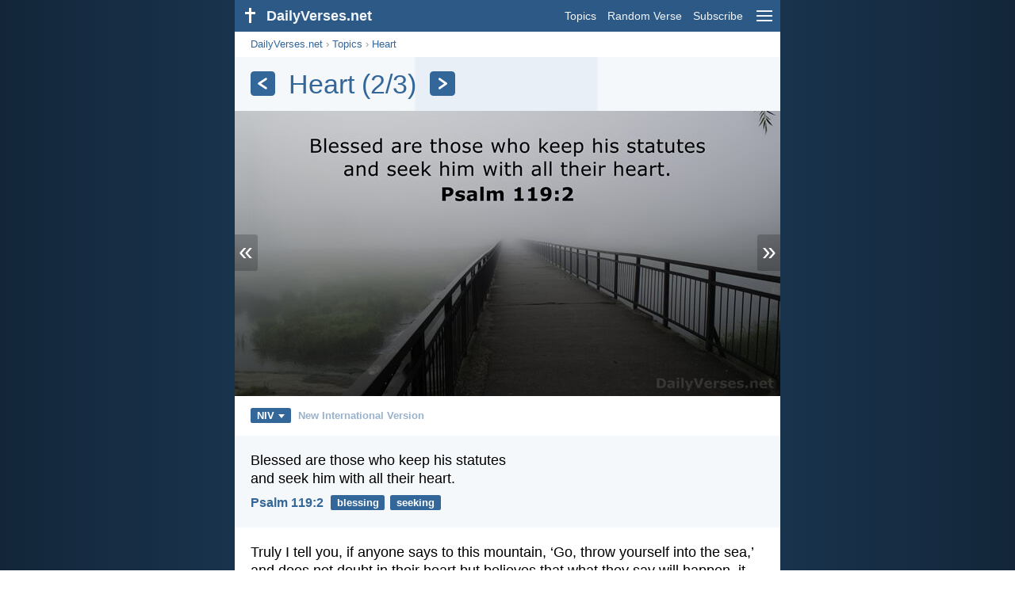

--- FILE ---
content_type: text/html; charset=utf-8
request_url: https://dailyverses.net/heart?p=2
body_size: 12656
content:
<!DOCTYPE html><html xmlns="http://www.w3.org/1999/xhtml" xml:lang="en" lang="en"><head><meta charset="utf-8"><meta name="theme-color" content="#2d5986"><meta content="True" name="HandheldFriendly"><meta name="viewport" content="width=device-width,initial-scale=1.0"><title>57 Bible Verses about the Heart (2/3) - DailyVerses.net</title><meta name="description" content="Bible Verses about the Heart - Above all else, guard your heart, for everything you do flows from it… As water reflects the face, so one’s life reflects the heart… The heart is deceitful above all things and beyond cure. Who can… Create in me a pure heart, O God, and renew a steadfast… May he give you the desire of your heart and make all…"><meta name="keywords" content="Heart, Bible, Verses"><meta name="robots" content="max-image-preview:large"><link rel="preload" as="image" href="/images/en/niv/psalms-119-2-2.jpg" fetchpriority="high"><style>body{font-family:calibri,sans-serif;margin:0;padding:0;height:100%;line-height:1.3}.layout{margin:0 calc(50% - 21.5em);display:flex}.left{width:43em;display:inline-block}.content{background:#fff;padding-top:2.5em;display:inline-block;width:100%}html{height:100%;background:#19334d;background:linear-gradient(to right,#132639,#19334d calc(50% - 21.5em),#19334d calc(50% + 21.5em),#132639)}h1{font-size:2.125em;margin:.5em .59em}h2,h3{font-size:1.5em;margin:.6em 0}h1,h2,h3{color:#369;font-weight:300}ul{margin:0}li{margin-bottom:.5em}.footer{padding:1.5em;color:#6e8dab;text-align:center;font-size:.875em}.footer a{color:#8cb3d9;padding:.1em .4em;display:inline-block}a{color:#369;text-decoration:none}img{border:0}.header{background:#2d5986;top:0;width:43em;height:2.5em;position:fixed;z-index:2000;text-align:right;overflow:hidden;line-height:2.5em}.headerTitle,.headerImage{float:left;color:#f3f6f9;font-weight:bold}.mobileMenu{float:right}.headerTitle{padding-right:.5em;font-size:1.125em}.headerLink{color:#f3f6f9;padding:0 .5em;font-size:.875em;display:inline-block}.subMenu{background:#2d5986;top:2.2em;padding:.65em;position:fixed;z-index:2001;overflow-y:auto;max-height:80%;right:calc(50% - 21.5em);text-align:right}.subMenu a{color:#f3f6f9;margin:.2em 0;display:block}.sep{margin:.5em 0;height:.05em;background:#9fbfdf}img.bibleVerseImage{height:auto;width:100%;display:block;background:radial-gradient(#19334d,#0d1a26)}.v1{font-size:1.5em}.v2{font-size:1.125em}.v3{font-style:italic}.vr{font-weight:bold;padding-top:.5em;overflow:hidden;height:1.4em}.vc{margin:0 .3em 0 0;vertical-align:middle}.b1,form{padding:1.25em;background:#e8eff7}.b2{padding:1.25em;background:#f5f8fb}.b3{margin:1.25em}.b2 h2:first-child{margin-top:0}.t{margin-right:.2em;padding:0 .6em;font-size:.8125em;font-weight:bold;line-height:1.5;color:#fff;background:#369;border-radius:.2em;display:inline-block;user-select:none}.tags{margin:.9em 1.25em 1em}.buttonw{background:#369;color:#fff;font-weight:bold;font-size:1em;line-height:2em;border-radius:.2em;padding:0 1em;text-align:center;display:block;margin:.6em 0 0;user-select:none}@media screen and (max-width:50em){html{background:#132639}.layout{margin:0}.header,.left{width:100%}.cookieconsent{display:none}.subMenu{right:0}}@media screen and (max-width:34.5em){h1,h2,h3,.v1{font-size:1.25em}h1{margin:.8em 1em}.headerTitle{font-size:1em}.hideOnSmallScreen{display:none}}@media screen and (max-width:30em){.v1 br,.v2 br,.v3 br{display:none}}@media print{.header,.navigation,.footer,.ad_unit,.t,.tags,.translationSelect,.readmore,.sharebutton,.slider,.buttonw,.optionsBlue,.cookieconsent{display:none}.layout,.left,.content{margin:0;display:block;padding:0}.h1,.b1,.b2,.b3{margin:1.25em;padding:0;break-inside:avoid-page}.vr{padding:0}}.down{width:0;height:0;display:inline-block;border-left:.32em solid transparent;border-right:.32em solid transparent;border-top:.4em solid #FFF;border-bottom:.08em solid transparent;margin-left:.4em}.optionsBlue{padding:1.25em;background:#369;color:#FFF}.optionsBlue a{color:#FFF}.column4{columns:4;list-style:none;padding:0}.column4 li{overflow:hidden;break-inside:avoid-column}@media screen and (max-width:550px){.column4{columns:2}}.ftt85{color:#99b2cc;font-weight:bold;font-size:.85em;vertical-align:top}.navigation{margin:.6em 1.54em;font-size:.8125em;color:#999}.translationMenu{font-size:.875em;position:absolute;padding:.5em;background:#369;color:#FFF;float:left;text-align:left;top:1.4em;left:0;display:none;cursor:default;z-index:5}.translationMenu a{display:block;color:#fff;white-space:nowrap;padding:.25em 0}.verses{list-style:none;padding:0;margin:0}.rmSubjects{margin:0 -.5em 0 0}.rmSubjects img{display:block;border-radius:.2em;width:100%;height:100%}.rmSubject{display:inline-block;position:relative;width:calc((100% - 1.5em) / 3);margin-bottom:1.6em;margin-right:.5em;border-radius:.2em}@media screen and (max-width:30em){.rmSubject{width:calc((100% - 1em) / 2)}}.rmTitle{position:absolute;bottom:-1.3em;border-radius:0 0 .2em .2em;color:#FFF;width:calc(100% - 16px);background:#369;background:linear-gradient(rgba(0,0,0,0),#369 48%);padding:1em 8px 0;font-size:1.1em;font-weight:bold;text-align:center;line-height:1.5;white-space:nowrap;overflow:hidden;text-overflow:ellipsis}.transp{background:#9fbfdf}.slider{width:100%;padding-bottom:52.33%;position:relative;background:#0d1a26;background:radial-gradient(#19334d,#0d1a26)}.slide-hide{opacity:0;transition:opacity 500ms linear}.slide-show{opacity:1;transition:opacity 500ms linear;z-index:3}.slide-show,.slide-hide{position:absolute;width:100%}.slide-prev{padding:.3em .2em .4em .15em;border-radius:0 .1em .1em 0;position:absolute}.slide-next{padding:.3em .15em .4em .2em;border-radius:.1em 0 0 .1em;position:absolute;right:0}.slide-next,.slide-prev{color:#fff;background:#369;background:rgba(0,0,0,.2);z-index:4;font-size:2em;user-select:none;top:calc(50% - .75em);line-height:.75em;animation:slide-load 3s linear}.slide-next:hover,.slide-prev:hover{background:rgba(57,115,172,.6)}.slider img.bibleVerseImage{width:100%;margin-left:0}@keyframes slide-load{0%{background:#369}}@media print{.slide-next,.slide-prev{display:none}}.title{margin:1em 1.25em}.title h1{display:inline;vertical-align:middle;margin:0 .5em}.title .t{margin:0;font-size:1.4em;line-height:0;padding:.2em;vertical-align:middle}@media screen and (max-width:34.5em){.title .t{font-size:1.1em}}</style><link rel="apple-touch-icon" sizes="180x180" href="/apple-touch-icon.png"><link rel="icon" type="image/png" sizes="32x32" href="/favicon-32x32.png"><link rel="icon" type="image/png" sizes="16x16" href="/favicon-16x16.png"><link rel="manifest" href="/site.webmanifest"><link rel="mask-icon" href="/safari-pinned-tab.svg" color="#336699"><meta name="msapplication-TileColor" content="#336699"><link rel="canonical" href="https://dailyverses.net/heart?p=2"><link rel="alternate" type="application/rss+xml" title="RSS 2.0" href="https://dailyverses.net/rss.xml"><meta property="og:site_name" content="DailyVerses.net"><meta property="og:type" content="website"><meta property="og:url" content="https://dailyverses.net/heart?p=2"><meta property="og:title" content="57 Bible Verses about the Heart (2/3)"><meta property="og:description" content="Bible Verses about the Heart - Above all else, guard your heart, for everything you do flows from it… As water reflects the face, so one’s life reflects the heart… The heart is deceitful above all things and beyond cure. Who can… Create in me a pure heart, O God, and renew a steadfast… May he give you the desire of your heart and make all…"><meta property="og:image" content="https://dailyverses.net/images/en/niv/xl/psalms-119-2-2.jpg"><meta name="twitter:card" content="summary_large_image"><meta property="fb:app_id" content="456988547694445"><script async src="https://www.googletagmanager.com/gtag/js?id=G-JTD9KY9BRD"></script><script>window.dataLayer = window.dataLayer || []; function gtag(){dataLayer.push(arguments);} gtag('js', new Date()); gtag('config', 'G-JTD9KY9BRD'); </script><script async src="https://cdn.fuseplatform.net/publift/tags/2/3019/fuse.js"></script><script type="application/ld+json">{"@context": "https://schema.org","@type": "BreadcrumbList","itemListElement":[{"@type": "ListItem", "position": 1, "name": "Topics", "item": "https://dailyverses.net/topics"},{"@type": "ListItem", "position": 2, "name": "Heart", "item": "https://dailyverses.net/heart"}]}</script></head><body><div class="layout"><div class="header"><a href="/"><span class="headerImage"><svg width="2.5em" height="2.5em" viewBox="0 0 40 40"><rect x="18" y="10" width="3" height="19" fill="#FFFFFF"></rect><rect x="13" y="15" width="13" height="3" fill="#FFFFFF"></rect></svg></span><span class="headerTitle">DailyVerses.net</span></a><a href="#" class="mobileMenu" onclick="menu('mobileMenuContent');return false" aria-label="menu"><svg width="2.5em" height="2.5em" viewBox="0 0 40 40"><rect x="10" y="13" width="20" height="2" fill="#f3f6f9"></rect><rect x="10" y="19" width="20" height="2" fill="#f3f6f9"></rect><rect x="10" y="25" width="20" height="2" fill="#f3f6f9"></rect></svg></a><a href="/topics" class="headerLink" onclick="dv_event('header', 'topics', location.href)">Topics</a><a href="/random-bible-verse" class="headerLink hideOnSmallScreen" onclick="dv_event('header', 'randomverse', location.href)">Random Verse</a><a href="/subscribe" class="headerLink" onclick="dv_event('header', 'subscribe', location.href)">Subscribe</a></div><div class="left"><div class="content"><div class="navigation"><a onclick="dv_event('breadcrumb', this.href, location.href)" href="/">DailyVerses.net</a> › <a onclick="dv_event('breadcrumb', this.href, location.href)" href="/topics">Topics</a> › <a onclick="dv_event('breadcrumb', this.href, location.href)" href="/heart">Heart</a></div><div class="optionsBlue" id="allLanguages" style="margin-top:1em;display:none"><a href="#" style="font-weight:bold;float:right;color:#F3F6F9" onclick="document.getElementById('allLanguages').style.display = 'none'">X</a><ul class="column4"><li><a href="/af/hart">Afrikaans<div class="ftt85">Afrikaans</div></a></li><li><a href="/cs/srdce">Čeština<div class="ftt85">Czech</div></a></li><li><a href="/da/hjertet">Dansk<div class="ftt85">Danish</div></a></li><li><a href="/de/herz">Deutsch<div class="ftt85">German</div></a></li><li style="font-weight:bold"><a href="/heart">English<div class="ftt85">English</div></a></li><li><a href="/es/corazon">Español<div class="ftt85">Spanish</div></a></li><li><a href="/fr/coeur">Français<div class="ftt85">French</div></a></li><li><a href="/it/cuore">Italiano<div class="ftt85">Italian</div></a></li><li><a href="/hu/sziv">Magyar<div class="ftt85">Hungarian</div></a></li><li><a href="/mg/fo">Malagasy<div class="ftt85">Malagasy</div></a></li><li><a href="/nl/hart">Nederlands<div class="ftt85">Dutch</div></a></li><li><a href="/pl/serce">Polski<div class="ftt85">Polish</div></a></li><li><a href="/pt/coracao">Português<div class="ftt85">Portuguese</div></a></li><li><a href="/st/pelo">Sesotho<div class="ftt85">Southern Sotho</div></a></li><li><a href="/sk/srdce">Slovenský<div class="ftt85">Slovak</div></a></li><li><a href="/fi/sydan">Suomi<div class="ftt85">Finnish</div></a></li><li><a href="/xh/intliziyo">Xhosa<div class="ftt85">Xhosa</div></a></li><li><a href="/zu/inhliziyo">Zulu<div class="ftt85">Zulu</div></a></li><li><a href="/el/%CE%BA%CE%B1%CF%81%CE%B4%CE%B9%CE%AC">Ελληνικά<div class="ftt85">Greek</div></a></li><li><a href="/ru/%D1%81%D0%B5%D1%80%D0%B4%D1%86%D0%B5">Русский<div class="ftt85">Russian</div></a></li><li><a href="/ur/%D8%AF%D9%84">اردو<div class="ftt85">Urdu</div></a></li><li><a href="/ar/%D8%A7%D9%84%D9%82%D9%84%D8%A8">عربى<div class="ftt85">Arabic</div></a></li><li><a href="/fa/%D9%82%D9%84%D8%A8">فارسی<div class="ftt85">Persian</div></a></li><li><a href="/hi/%E0%A4%B9%E0%A4%A6%E0%A4%AF">हिन्दी<div class="ftt85">Hindi</div></a></li><li><a href="/bn/%E0%A6%B9%E0%A6%A6%E0%A6%AF">বাংলা<div class="ftt85">Bengali</div></a></li><li><a href="/tc/%E5%BF%83">繁體中文<div class="ftt85">Chinese (traditional)</div></a></li></ul></div><div class="title" style="background:linear-gradient(to right, #f5f8fb 32.8%, #e8eff7 33.3%, #e8eff7 66.3%, #f5f8fb 66.8%);padding:.75em 1.25em;margin:0"><a class="t" onclick="dv_event('headernavigation', 'previous-paging', location.href)" href="/heart" aria-label="Previous"><svg width="1em" height="1em" viewBox="0 0 24 24"><path d='M16,6L7,12M7,12L16,18' stroke='#FFFFFF' stroke-width='3' stroke-linecap='round' fill='none'></path></svg></a><h1>Heart (2/3)</h1><a class="t" id="navRight" onclick="dv_event('headernavigation', 'next-paging', location.href)" href="/heart?p=3" aria-label="Next"><svg width="1em" height="1em" viewBox="0 0 24 24"><path d='M8,6L17,12M17,12L8,18' stroke='#FFFFFF' stroke-width='3' stroke-linecap='round' fill='none'></path></svg></a></div><div class="slider"><a href="#" class="slide-prev" id="slide-prev" onclick="swipe('previous', 'click'); return false;" title="Previous">«</a><span class="slide-show" id="slide-even"><img src="/images/en/niv/psalms-119-2-2.jpg" alt="Blessed are those who keep his statutes and seek him with all their heart. Psalm 119:2" width="688" height="360" class="bibleVerseImage"></span><span class="slide-hide" id="slide-uneven"></span><span style="display:none" id="slide-cache"></span><a href="#" class="slide-next" id="slide-next" onclick="swipe('next', 'click'); return false;" title="Next">»</a></div><div class="tags"><div style="display:inline-block;position:relative" onmouseleave ="document.getElementById('translation').style.display = 'none';"><span><a href="#" class="t" style="margin:0" onclick="if(document.getElementById('translation').style.display == 'inline') { document.getElementById('translation').style.display = 'none'; } else { document.getElementById('translation').style.display = 'inline'; dv_event('translation', 'openleft', location.href) };return false;" title="New International Version">NIV<span class="down"></span></a></span><div id="translation" class="translationMenu" style="display:none;font-weight:normal"><a href="/heart/esv" onclick="dv_event('translation', 'menu', location.href)">English Standard Version (ESV)</a><a href="/heart/kjv" onclick="dv_event('translation', 'menu', location.href)">King James Version (KJV)</a><a href="/heart/nasb" onclick="dv_event('translation', 'menu', location.href)">New American Standard Bible 2020 (NASB)</a><a href="/heart/ncb" onclick="dv_event('translation', 'menu', location.href)">New Catholic Bible (NCB)</a><a href="/bible-translations/niv"><b>New International Version (NIV)</b></a><a href="/heart/nkjv" onclick="dv_event('translation', 'menu', location.href)">New King James Version (NKJV)</a><a href="/heart/nlt" onclick="dv_event('translation', 'menu', location.href)">New Living Translation (NLT)</a><a href="/heart/nrsv" onclick="dv_event('translation', 'menu', location.href)">New Revised Standard Version (NRSV)</a><a href="/heart/web" onclick="dv_event('translation', 'menu', location.href)">World English Bible (WEB)</a><div class="sep"></div><a href="#" style="font-weight:bold" onclick="document.getElementById('translation').style.display='none';document.getElementById('allLanguages').style.display='block';window.scrollTo(0,0);return false">English<span class="down"></span></a></div></div> <a href="https://dailyverses.net/bible-translations/niv" style="color:#99b2cc;font-weight:bold;font-size:.8125em;margin:0 .35em">New International Version</a></div><ul class="verses"><li class="b2"><span class="v2">Blessed are those who keep his statutes<br> and seek him with all their heart.</span><div class="vr"><a href="/psalms/119/2" class="vc">Psalm 119:2</a> <a href="/blessing" class="t">blessing</a> <a href="/seeking" class="t">seeking</a></div></li><li class="b3"><span class="v2">Truly I tell you, if anyone says to this mountain, ‘Go, throw yourself into the sea,’ and does not doubt in their heart but believes that what they say will happen, it will be done for them.</span><div class="vr"><a href="/mark/11/23" class="vc">Mark 11:23</a> <a href="/trust" class="t">trust</a> <a href="/faith" class="t">faith</a></div></li><li class="ad_unit" id="video" style="display:none;margin:1.25em;padding:0;max-width:648px;height:230px;overflow:hidden"></li><script>var elVideo = document.getElementById('video');var script = document.createElement('script');script.src = 'https://live.primis.tech/live/liveView.php?s=101090&cbuster=[CACHE_BUSTER]&pubUrl=[PAGE_URL_ENCODED]&subId=[SUBID_ENCODED]&vp_content=plembed1549qvuhropz';if (window.innerWidth > 1054) {{ elVideo.style.display='';elVideo.appendChild(script);}}</script><li class="b2"><span class="v2">I will praise you with an upright heart<br> as I learn your righteous laws.</span><div class="vr"><a href="/psalms/119/7" class="vc">Psalm 119:7</a> <a href="/law" class="t">law</a> <a href="/worship" class="t">worship</a> <a href="/praise" class="t">praise</a></div></li><li class="b3"><span class="v2">Anxiety weighs down the heart,<br> but a kind word cheers it up.</span><div class="vr"><a href="/proverbs/12/25" class="vc">Proverbs 12:25</a> <a href="/speaking" class="t">speaking</a> <a href="/worry" class="t">worrying</a></div></li><li class="b2"><span class="v2">Place me like a seal over your heart,<br> like a seal on your arm;<br> for love is as strong as death,<br> its jealousy unyielding as the grave.<br> It burns like blazing fire,<br> like a mighty flame.</span><div class="vr"><a href="/song-of-songs/8/6" class="vc">Song of songs 8:6</a> <a href="/love" class="t">love</a> <a href="/death" class="t">death</a></div></li><li class="b3"><span class="v2">See to it, brothers and sisters, that none of you has a sinful, unbelieving heart that turns away from the living God.</span><div class="vr"><a href="/hebrews/3/12" class="vc">Hebrews 3:12</a> <a href="/anger" class="t">anger</a> <a href="/evil" class="t">evil</a> <a href="/neighbor" class="t">neighbor</a></div></li><li class="b2"><span class="v2">Hope deferred makes the heart sick,<br> but a longing fulfilled is a tree of life.</span><div class="vr"><a href="/proverbs/13/12" class="vc">Proverbs 13:12</a> <a href="/hope" class="t">hope</a> <a href="/life" class="t">life</a> <a href="/sickness" class="t">sickness</a></div></li><li class="b3"><span class="v2">But be very careful to keep the commandment and the law that Moses the servant of the L<span style="font-variant:all-small-caps">ord</span> gave you: to love the L<span style="font-variant:all-small-caps">ord</span> your God, to walk in obedience to him, to keep his commands, to hold fast to him and to serve him with all your heart and with all your soul.</span><div class="vr"><a href="/joshua/22/5" class="vc">Joshua 22:5</a> <a href="/law" class="t">law</a> <a href="/soul" class="t">soul</a> <a href="/serving" class="t">serving</a></div></li><li class="b2"><span class="v2">I have hidden your word in my heart<br> that I might not sin against you.</span><div class="vr"><a href="/psalms/119/11" class="vc">Psalm 119:11</a> <a href="/the-word" class="t">Word of God</a> <a href="/sin" class="t">sin</a></div></li><li class="b3"><span class="v2">But I trust in your unfailing love;<br> my heart rejoices in your salvation.<br> I will sing the L<span style="font-variant:all-small-caps">ord</span>’s praise,<br> for he has been good to me.</span><div class="vr"><a href="/psalms/13/5-6" class="vc">Psalm 13:5-6</a> <a href="/trust" class="t">trust</a> <a href="/worship" class="t">worship</a> <a href="/singing" class="t">singing</a></div></li><li class="b2"><span class="v2">And hope does not put us to shame, because God’s love has been poured out into our hearts through the Holy Spirit, who has been given to us.</span><div class="vr"><a href="/romans/5/5" class="vc">Romans 5:5</a> <a href="/hope" class="t">hope</a> <a href="/spirit" class="t">Spirit</a> <a href="/love" class="t">love</a></div></li><li class="b3"><span class="v2">Your statutes are my heritage forever;<br> they are the joy of my heart.</span><div class="vr"><a href="/psalms/119/111" class="vc">Psalm 119:111</a> <a href="/law" class="t">law</a> <a href="/joy" class="t">joy</a></div></li><li class="b2"><span class="v2">Rend your heart<br> and not your garments.<br> Return to the L<span style="font-variant:all-small-caps">ord</span> your God,<br> for he is gracious and compassionate,<br> slow to anger and abounding in love,<br> and he relents from sending calamity.</span><div class="vr"><a href="/joel/2/13" class="vc">Joel 2:13</a> <a href="/grace" class="t">grace</a> <a href="/love" class="t">love</a> <a href="/reliability" class="t">reliability</a></div></li><li class="b3"><span class="v2">Go, eat your food with gladness, and drink your wine with a joyful heart, for God has already approved what you do.</span><div class="vr"><a href="/ecclesiastes/9/7" class="vc">Ecclesiastes 9:7</a> <a href="/joy" class="t">joy</a> <a href="/food" class="t">food</a> <a href="/life" class="t">life</a></div></li><li class="b2"><span class="v2">Teach me your way, L<span style="font-variant:all-small-caps">ord</span>,<br> that I may rely on your faithfulness;<br> give me an undivided heart,<br> that I may fear your name.</span><div class="vr"><a href="/psalms/86/11" class="vc">Psalm 86:11</a> <a href="/learning" class="t">learning</a> <a href="/truth" class="t">truth</a> <a href="/reliability" class="t">reliability</a></div></li><li class="b3"><span class="v2">My son, pay attention to what I say;<br> turn your ear to my words.<br> Do not let them out of your sight,<br> keep them within your heart.</span><div class="vr"><a href="/proverbs/4/20-21" class="vc">Proverbs 4:20-21</a> <a href="/listening" class="t">listening</a> <a href="/the-word" class="t">Word of God</a> <a href="/obedience" class="t">obedience</a></div></li><li class="b2"><span class="v2">My son, if your heart is wise,<br> then my heart will be glad indeed.</span><div class="vr"><a href="/proverbs/23/15" class="vc">Proverbs 23:15</a> <a href="/wisdom" class="t">wisdom</a> <a href="/joy" class="t">joy</a> <a href="/family" class="t">family</a></div></li><li class="b3"><span class="v2">“Even now,” declares the L<span style="font-variant:all-small-caps">ord</span>,<br> “return to me with all your heart,<br> with fasting and weeping and mourning.”</span><div class="vr"><a href="/joel/2/12" class="vc">Joel 2:12</a> <a href="/conversion" class="t">conversion</a> <a href="/fasting" class="t">fasting</a> <a href="/sadness" class="t">sadness</a></div></li><li class="b2"><span class="v2">“Are you so dull?” he asked. “Don’t you see that nothing that enters a person from the outside can defile them? For it doesn’t go into their heart but into their stomach, and then out of the body.” (In saying this, Jesus declared all foods clean.)</span><div class="vr"><a href="/mark/7/18-19" class="vc">Mark 7:18-19</a> <a href="/food" class="t">food</a> <a href="/body" class="t">body</a></div></li><li class="b3"><span class="v2">Though an army besiege me,<br> my heart will not fear;<br> though war break out against me,<br> even then I will be confident.</span><div class="vr"><a href="/psalms/27/3" class="vc">Psalm 27:3</a> <a href="/fear" class="t">fear</a> <a href="/trust" class="t">trust</a> <a href="/safety" class="t">safety</a></div></li><li class="b2"><span class="v2">Turn my heart toward your statutes<br> and not toward selfish gain.</span><div class="vr"><a href="/psalms/119/36" class="vc">Psalm 119:36</a> <a href="/law" class="t">law</a> <a href="/greed" class="t">greed</a> <a href="/selfishness" class="t">selfishness</a></div></li><li class="b3"><span class="v2">I will give thanks to you, L<span style="font-variant:all-small-caps">ord</span>, with all my heart;<br> I will tell of all your wonderful deeds.</span><div class="vr"><a href="/psalms/9/1" class="vc">Psalm 9:1</a> <a href="/worship" class="t">worship</a> <a href="/gratitude" class="t">gratitude</a> <a href="/miracles" class="t">miracles</a></div></li><li class="b2"><span class="v2">You have heard that it was said, ‘You shall not commit adultery.’ But I tell you that anyone who looks at a woman lustfully has already committed adultery with her in his heart.</span><div class="vr"><a href="/matthew/5/27-28" class="vc">Matthew 5:27-28</a> <a href="/marriage" class="t">marriage</a> <a href="/desires" class="t">desires</a> <a href="/sin" class="t">sin</a></div></li><li class="b3"><span class="v2">Now I am about to go the way of all the earth. You know with all your heart and soul that not one of all the good promises the L<span style="font-variant:all-small-caps">ord</span> your God gave you has failed. Every promise has been fulfilled; not one has failed.</span><div class="vr"><a href="/joshua/23/14" class="vc">Joshua 23:14</a> <a href="/reliability" class="t">reliability</a> <a href="/soul" class="t">soul</a> <a href="/death" class="t">death</a></div></li><li class="b2"><span class="v2">To love him with all your heart, with all your understanding and with all your strength, and to love your neighbor as yourself is more important than all burnt offerings and sacrifices.</span><div class="vr"><a href="/mark/12/33" class="vc">Mark 12:33</a> <a href="/mind" class="t">mind</a> <a href="/strength" class="t">strength</a> <a href="/love" class="t">love</a></div></li></ul><div class="b3" style="position:relative;height:100%;margin-bottom:0;overflow:hidden;max-height:4.2em"><p style="background:linear-gradient(rgba(255,255,255,.1),#FFF);position:absolute;width:100%;height:inherit;margin:0"><a href="/heart?p=3" style="display:block;height:100%;width:100%" onclick="dv_event('paging', 'partial', location.href)" title="Next"></a></p><span class="v2">Truly he is my rock and my salvation;<br> he is my fortress, I will not be shaken.</span></div><div style="margin:0 1.25em 1.75em"><a href="/heart?p=3" onclick="dv_event('paging', 'readmore-2', location.href)" class="buttonw" style="margin-top:.3em">Read more...</a></div><div class="readmore"><div class="b2"><h2><a href="/topics" onclick="dv_event('readmore', 'topics-header', location.href)">Related topics</a></h2><div class="rmSubjects"><a href="/law" onclick="dv_event('readmore', 'image', location.href)"><div class="rmSubject"><img src="/images/en/niv/s/deuteronomy-6-6-7-4.jpg" width="176" height="92" loading="lazy" alt=""><div class="rmTitle">Law</div></div></a><a href="/life" onclick="dv_event('readmore', 'image', location.href)"><div class="rmSubject"><img src="/images/en/niv/s/psalms-121-7-8-2.jpg" width="176" height="92" loading="lazy" alt=""><div class="rmTitle">Life</div></div></a><a href="/love" onclick="dv_event('readmore', 'image', location.href)"><div class="rmSubject"><img src="/images/en/niv/s/1-corinthians-13-4-5-3.jpg" width="176" height="92" loading="lazy" alt=""><div class="rmTitle">Love</div></div></a><a href="/joy" onclick="dv_event('readmore', 'image', location.href)"><div class="rmSubject"><img src="/images/en/niv/s/1-thessalonians-5-16-18.jpg" width="176" height="92" loading="lazy" alt=""><div class="rmTitle">Joy</div></div></a><a href="/trust" onclick="dv_event('readmore', 'image', location.href)"><div class="rmSubject"><img src="/images/en/niv/s/proverbs-3-5-6.jpg" width="176" height="92" loading="lazy" alt=""><div class="rmTitle">Trust</div></div></a><a href="/soul" onclick="dv_event('readmore', 'image', location.href)"><div class="rmSubject"><img src="/images/en/niv/s/deuteronomy-4-29-3.jpg" width="176" height="92" loading="lazy" alt=""><div class="rmTitle">Soul</div></div></a></div><a onclick="dv_event('readmore', 'moretopics-image', location.href)" href="https://dailyverses.net/topics" class="buttonw" style="margin:0">More Topics...</a></div><div class="b3"><h2><a href="/">Bible verse of the day</a></h2><span class="v2">So then, banish anxiety from your heart<br> and cast off the troubles of your body,<br> for youth and vigor are meaningless.</span><div class="vr"><a href="/2025/11/1" class="vc">Ecclesiastes 11:10</a> <a href="/sadness" class="t">sadness</a> <a href="/worry" class="t">worrying</a> <a href="/heart" class="t">heart</a></div></div><div class="b2"><h2><a href="https://dailyverses.net/subscribe" onclick="dv_event('readmore', 'subscribe-header', location.href)">Receive the Daily Bible Verse:</a></h2><a onclick="dv_event('readmore', 'webpush', location.href)" href="https://dailyverses.net/daily-notification" class="buttonw" style="background:#c00">Daily notification</a><a onclick="dv_event('readmore', 'mail', location.href)" href="https://dailyverses.net/subscribe" class="buttonw" style="background:#F78B02">Email</a><a onclick="dv_event('readmore', 'facebook', location.href)" href="https://www.facebook.com/bibleverseofthedaydailyverses" target="_blank" rel="noopener" class="buttonw" style="background:#3B579D">Facebook</a><a onclick="dv_event('readmore', 'android', location.href)" href="https://play.google.com/store/apps/details?id=com.dailyverses" target="_blank" rel="noopener" class="buttonw" style="background:#A4CA39">Android-app</a><a onclick="dv_event('readmore', 'website', location.href)" href="https://dailyverses.net/website" class="buttonw" style="background:#009900">On your website</a></div><div class="b3"><h2><a href="/random-bible-verse" onclick="dv_event('readmore', 'randomverse-header', location.href)">Random Bible Verse</a></h2><span class="v2">Let the morning bring me word of your unfailing love,<br> for I have put my trust in you.<br> Show me the way I should go,<br> for to you I entrust my life.</span><div class="vr"><a href="/psalms/143/8" class="vc">Psalm 143:8</a> <a href="/trust" class="t">trust</a> <a href="/love" class="t">love</a> <a href="/planning" class="t">planning</a></div><a onclick="dv_event('readmore', 'randomverse', location.href)" href="https://dailyverses.net/random-bible-verse" class="buttonw" style="margin-top:1.5em">Next verse!</a><a onclick="dv_event('readmore', 'randomimage', location.href)" href="https://dailyverses.net/random-bible-verse-picture" class="buttonw transp">With image</a></div><div class="b2"><h2>Read more</h2><ul><li><a href="/topics" onclick="dv_event('readmore', 'topics', location.href)">Topics</a></li><li><a href="/search" onclick="dv_event('readmore', 'search', location.href)">Search</a></li><li><a href="/archive" onclick="dv_event('readmore', 'archive', location.href)">Archive</a></li><li><a href="/bible-books" onclick="dv_event('readmore', 'biblebooks', location.href)">Bible books</a></li><li><a href="/top-100-bible-verses" onclick="dv_event('readmore', 'topverses', location.href)">Most Popular Verses</a></li></ul></div><div class="b3"><h2><a href="/donate" onclick="dv_event('readmore', 'donate-header', location.href)">Support DailyVerses.net</a></h2>Help <a href="/about">me</a> spread the Word of God:<div style="margin-top:1.25em"></div><a onclick="dv_event('readmore', 'donate', location.href)" href="https://dailyverses.net/donate" class="buttonw" style="background:#ffc439;color:#000">Donate</a></div></div></div><div class="footer"><a href="/about">About me</a><a href="/donate" onclick="dv_event('footer', 'donate', location.href)">Donate</a><a href="/contact">Contact</a><a href="/privacy-policy">Privacy policy</a><br><br>© 2025 DailyVerses.net </div></div><div class="subMenu" id="mobileMenuContent" style="display:none"><a href="/topics" onclick="dv_event('menu', 'topics', location.href)">Topics</a><a href="/archive" onclick="dv_event('menu', 'archive', location.href)">Archive</a><a href="/bible-books" onclick="dv_event('menu', 'biblebooks', location.href)">Bible books</a><a href="/random-bible-verse" onclick="dv_event('menu', 'randomverse', location.href)">Random Verse</a><a href="/search" onclick="dv_event('menu', 'search', location.href)">Search</a><div class="sep"></div><a href="/donate" onclick="dv_event('menu', 'donate', location.href)">Donate</a><a href="/subscribe" onclick="dv_event('menu', 'subscribe', location.href)">Subscribe</a><a href="/login" onclick="dv_event('menu', 'login', location.href)">Log in</a><div class="sep"></div><a href="#" style="font-weight:bold" onclick="menu('mobileMenuContent');document.getElementById('allLanguages').style.display='block';window.scrollTo(0,0);return false">English<span class="down"></span></a></div><script>function setCookie(n,t,i){var r=new Date,u;r.setDate(r.getDate()+i);u=escape(t)+(i===null?"":";path=/;samesite=lax;secure;expires="+r.toUTCString());document.cookie=n+"="+u}function menu(n){document.getElementById(n).style.display=document.getElementById(n).style.display=="block"?"none":"block"}function dv_event(n,t,i){gtag("event",t,{event_category:n,event_label:i})}function OnResizeDocument(){document.getElementById("mobileMenuContent").style.display="none"}var tz=-new Date((new Date).getFullYear(),1,1).getTimezoneOffset();setCookie("timezone",tz,365);window.onresize=OnResizeDocument;var images = ["psalms-119-2-2.jpg","mark-11-23-2.jpg","psalms-119-7-2.jpg","proverbs-12-25-2.jpg","song-of-songs-8-6-2.jpg","hebrews-3-12-2.jpg","proverbs-13-12-2.jpg","joshua-22-5.jpg","psalms-119-11.jpg","psalms-13-5-6-2.jpg","romans-5-5-2.jpg","psalms-119-111.jpg","joel-2-13-3.jpg","ecclesiastes-9-7-2.jpg","psalms-86-11.jpg","proverbs-4-20-21-2.jpg","proverbs-23-15.jpg","joel-2-12.jpg","psalms-27-3-2.jpg","psalms-119-36.jpg","psalms-9-1-2.jpg","joshua-23-14.jpg","mark-12-33.jpg","psalms-62-6-2.jpg","psalms-19-8.jpg","1-samuel-12-24.jpg","2-timothy-2-22.jpg","joshua-24-23.jpg","ecclesiastes-8-11.jpg","psalms-40-8.jpg","proverbs-4-23.jpg","proverbs-27-19-2.jpg","jeremiah-17-9-10-2.jpg","jeremiah-29-13-2.jpg","psalms-51-10-2.jpg","1-peter-3-3-4-3.jpg","psalms-20-4.jpg","1-samuel-16-7-2.jpg","proverbs-3-5-6.jpg","ezekiel-36-26-2.jpg","matthew-6-21.jpg","proverbs-3-3-4-2.jpg","matthew-22-37.jpg","psalms-37-4-2.jpg","proverbs-17-22-3.jpg","proverbs-3-1-2.jpg","psalms-147-3-2.jpg","2-corinthians-9-7-2.jpg","proverbs-10-8-3.jpg","matthew-5-8.jpg","psalms-31-24-2.jpg","psalms-119-10-2.jpg","psalms-90-12-2.jpg","psalms-19-14-2.jpg","ecclesiastes-11-10-2.jpg"];function swipeslider(n){var r=n,t,u,f,i,e,h=75,c=50,l=300,o,s;r.addEventListener("touchstart",function(n){var i=n.changedTouches[0];t="none";u=i.pageX;f=i.pageY;s=(new Date).getTime()},{passive:!0});r.addEventListener("touchend",function(n){var r=n.changedTouches[0];i=r.pageX-u;e=r.pageY-f;o=(new Date).getTime()-s;o<=l&&Math.abs(i)>=h&&Math.abs(e)<=c&&(t=i<0?"next":"previous",swipe(t,"swipe"),document.getElementById("slide-prev").style.display="none",document.getElementById("slide-next").style.display="none",n.preventDefault())},!1)}function swipe(n,t){n=="next"&&(currentImage++,currentImage>=images.length&&(currentImage=0),loadNextImage(),currentImage+1<images.length&&(elCache.innerHTML=getImg([currentImage+1])),isEven=!isEven,dv_event("slider",t.concat("-",n),currentImage));n=="previous"&&(currentImage--,currentImage<0&&(currentImage=images.length-1),loadNextImage(),currentImage-1>=0&&(elCache.innerHTML=getImg([currentImage-1])),isEven=!isEven,dv_event("slider",t.concat("-",n),currentImage))}function loadNextImage(){isEven===!0?(elUneven.innerHTML=getImg(currentImage),elEven.className="slide-hide",elUneven.className="slide-show"):(elEven.innerHTML=getImg(currentImage),elUneven.className="slide-hide",elEven.className="slide-show")}var elEven=document.getElementById("slide-even"),elUneven=document.getElementById("slide-uneven"),elCache=document.getElementById("slide-cache"),currentImage=0,isEven=!0;swipeslider(elEven);swipeslider(elUneven);function getImg(index) { return '<img src="/images/en/niv/' + images[index] + '" alt="" width="688" height="360" class="bibleVerseImage">';}</script></div><script>window.onload = function(){let xhr = new XMLHttpRequest();xhr.open('GET', '/update/s?l=en');xhr.send(null);}</script></body></html>